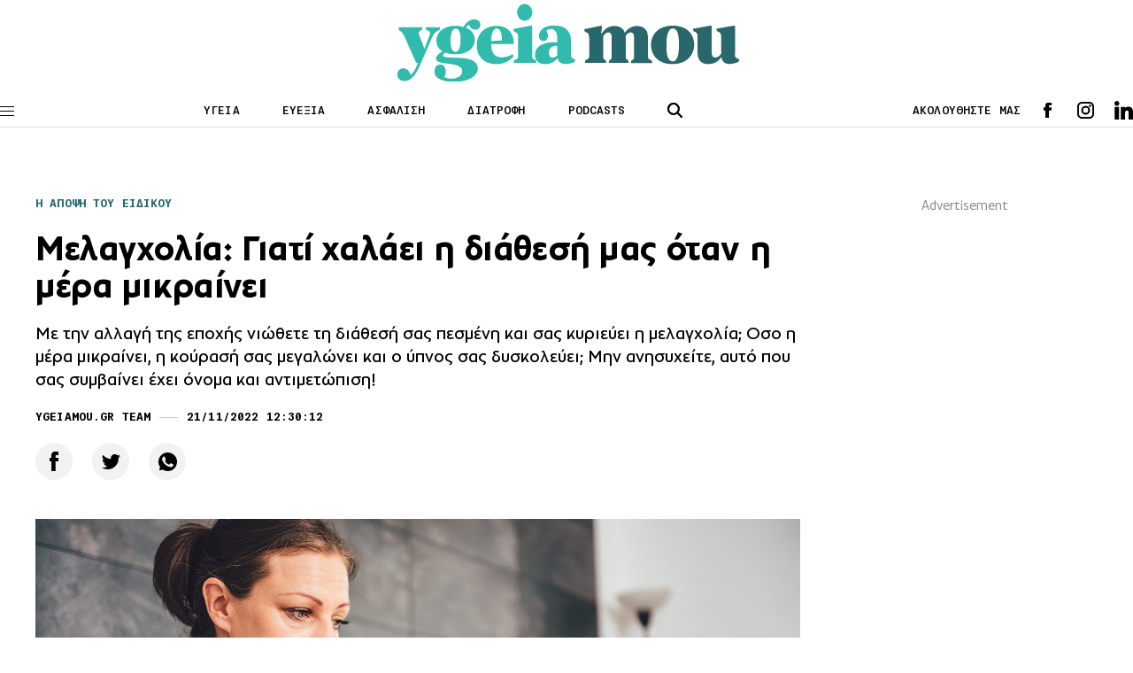

--- FILE ---
content_type: text/html; charset=UTF-8
request_url: https://www.ygeiamou.gr/blogs/melagcholia-giati-chalai-i-diathesi-mas-otan-i-mera-mikreni/
body_size: 20485
content:
<!DOCTYPE html>
<html lang="en">
<head>
    <meta charset="UTF-8">
    <meta http-equiv="X-UA-Compatible" content="IE=edge">
    <meta name="viewport" content="width=device-width, initial-scale=1.0">
                                <link rel="stylesheet" href="https://www.ygeiamou.gr/wp-content/themes/ygeiamou_v2/styles/utilities.css?251110-140610">
    <link rel="stylesheet" href="https://www.ygeiamou.gr/wp-content/themes/ygeiamou_v2/styles/header.css?230222-124711">
    <link rel="stylesheet" href="https://www.ygeiamou.gr/wp-content/themes/ygeiamou_v2/styles/footer.css?230222-131318">
    <link rel="stylesheet" href="https://www.ygeiamou.gr/wp-content/themes/ygeiamou_v2/styles/article.css?251216-144126">
            <link rel="stylesheet" href="https://www.ygeiamou.gr/wp-content/themes/ygeiamou_v2/styles/fonts/fonts.css?700101-00000">
        <meta name="google-site-verification" content="2ui_QBxv-X4TEWgwTY4-VcqSnQwZnAzHoob_eUePvPY" />
    <meta name='robots' content='index, follow, max-image-preview:large, max-snippet:-1, max-video-preview:-1' />
	<style>img:is([sizes="auto" i], [sizes^="auto," i]) { contain-intrinsic-size: 3000px 1500px }</style>
	
	<!-- This site is optimized with the Yoast SEO plugin v25.9 - https://yoast.com/wordpress/plugins/seo/ -->
	<title>Μελαγχολία: Γιατί χαλάει η διάθεσή μας όταν η μέρα μικραίνει</title>
	<link rel="canonical" href="https://www.ygeiamou.gr/blogs/melagcholia-giati-chalai-i-diathesi-mas-otan-i-mera-mikreni/" />
	<meta property="og:locale" content="el_GR" />
	<meta property="og:type" content="article" />
	<meta property="og:title" content="Μελαγχολία: Γιατί χαλάει η διάθεσή μας όταν η μέρα μικραίνει" />
	<meta property="og:description" content="Με την αλλαγή της εποχής νιώθετε τη διάθεσή σας πεσμένη και σας κυριεύει η μελαγχολία; Οσο η μέρα μικραίνει, η κούρασή σας μεγαλώνει και ο ύπνος σας δυσκολεύει; Μην ανησυχείτε, αυτό που σας συμβαίνει έχει όνομα και αντιμετώπιση!" />
	<meta property="og:url" content="https://www.ygeiamou.gr/blogs/melagcholia-giati-chalai-i-diathesi-mas-otan-i-mera-mikreni/" />
	<meta property="og:site_name" content="Το site για την καλή Υγεία, την σωστή Διατροφή και την Ευεξία - ygeiamou.gr" />
	<meta property="og:image" content="https://www.ygeiamou.gr/wp-content/uploads/2022/11/221118162747_sad-600x314.jpg" />
	<meta property="og:image:width" content="600" />
	<meta property="og:image:height" content="314" />
	<meta property="og:image:type" content="image/jpeg" />
	<meta name="twitter:card" content="summary_large_image" />
	<script type="application/ld+json" class="yoast-schema-graph">{"@context":"https://schema.org","@graph":[{"@type":"WebPage","@id":"https://www.ygeiamou.gr/blogs/melagcholia-giati-chalai-i-diathesi-mas-otan-i-mera-mikreni/","url":"https://www.ygeiamou.gr/blogs/melagcholia-giati-chalai-i-diathesi-mas-otan-i-mera-mikreni/","name":"Μελαγχολία: Γιατί χαλάει η διάθεσή μας όταν η μέρα μικραίνει","isPartOf":{"@id":"https://www.ygeiamou.gr/#website"},"primaryImageOfPage":{"@id":"https://www.ygeiamou.gr/blogs/melagcholia-giati-chalai-i-diathesi-mas-otan-i-mera-mikreni/#primaryimage"},"image":{"@id":"https://www.ygeiamou.gr/blogs/melagcholia-giati-chalai-i-diathesi-mas-otan-i-mera-mikreni/#primaryimage"},"thumbnailUrl":"https://www.ygeiamou.gr/wp-content/uploads/2022/11/221118162747_sad.jpg","datePublished":"2022-11-21T10:30:12+00:00","breadcrumb":{"@id":"https://www.ygeiamou.gr/blogs/melagcholia-giati-chalai-i-diathesi-mas-otan-i-mera-mikreni/#breadcrumb"},"inLanguage":"el","potentialAction":[{"@type":"ReadAction","target":["https://www.ygeiamou.gr/blogs/melagcholia-giati-chalai-i-diathesi-mas-otan-i-mera-mikreni/"]}]},{"@type":"ImageObject","inLanguage":"el","@id":"https://www.ygeiamou.gr/blogs/melagcholia-giati-chalai-i-diathesi-mas-otan-i-mera-mikreni/#primaryimage","url":"https://www.ygeiamou.gr/wp-content/uploads/2022/11/221118162747_sad.jpg","contentUrl":"https://www.ygeiamou.gr/wp-content/uploads/2022/11/221118162747_sad.jpg","width":1200,"height":675,"caption":"Photo: Shutterstock"},{"@type":"BreadcrumbList","@id":"https://www.ygeiamou.gr/blogs/melagcholia-giati-chalai-i-diathesi-mas-otan-i-mera-mikreni/#breadcrumb","itemListElement":[{"@type":"ListItem","position":1,"name":"Home","item":"https://www.ygeiamou.gr/"},{"@type":"ListItem","position":2,"name":"Blogs","item":"https://www.ygeiamou.gr/blogs/"},{"@type":"ListItem","position":3,"name":"Μελαγχολία: Γιατί χαλάει η διάθεσή μας όταν η μέρα μικραίνει"}]},{"@type":"WebSite","@id":"https://www.ygeiamou.gr/#website","url":"https://www.ygeiamou.gr/","name":"Το site για την καλή Υγεία, την σωστή Διατροφή και την Ευεξία - ygeiamou.gr","description":"Το site για την καλή Υγεία, την σωστή Διατροφή και την Ευεξία","publisher":{"@id":"https://www.ygeiamou.gr/#organization"},"potentialAction":[{"@type":"SearchAction","target":{"@type":"EntryPoint","urlTemplate":"https://www.ygeiamou.gr/?s={search_term_string}"},"query-input":{"@type":"PropertyValueSpecification","valueRequired":true,"valueName":"search_term_string"}}],"inLanguage":"el"},{"@type":"Organization","@id":"https://www.ygeiamou.gr/#organization","name":"ygeiamou.gr","url":"https://www.ygeiamou.gr/","logo":{"@type":"ImageObject","inLanguage":"el","@id":"https://www.ygeiamou.gr/#/schema/logo/image/","url":"https://www.ygeiamou.gr/wp-content/uploads/2023/02/ygeiamou-logo-2.jpg","contentUrl":"https://www.ygeiamou.gr/wp-content/uploads/2023/02/ygeiamou-logo-2.jpg","width":725,"height":171,"caption":"ygeiamou.gr"},"image":{"@id":"https://www.ygeiamou.gr/#/schema/logo/image/"}}]}</script>
	<!-- / Yoast SEO plugin. -->


<script type="text/javascript">
/* <![CDATA[ */
window._wpemojiSettings = {"baseUrl":"https:\/\/s.w.org\/images\/core\/emoji\/16.0.1\/72x72\/","ext":".png","svgUrl":"https:\/\/s.w.org\/images\/core\/emoji\/16.0.1\/svg\/","svgExt":".svg","source":{"concatemoji":"https:\/\/www.ygeiamou.gr\/wp-includes\/js\/wp-emoji-release.min.js?ver=6.8.2"}};
/*! This file is auto-generated */
!function(s,n){var o,i,e;function c(e){try{var t={supportTests:e,timestamp:(new Date).valueOf()};sessionStorage.setItem(o,JSON.stringify(t))}catch(e){}}function p(e,t,n){e.clearRect(0,0,e.canvas.width,e.canvas.height),e.fillText(t,0,0);var t=new Uint32Array(e.getImageData(0,0,e.canvas.width,e.canvas.height).data),a=(e.clearRect(0,0,e.canvas.width,e.canvas.height),e.fillText(n,0,0),new Uint32Array(e.getImageData(0,0,e.canvas.width,e.canvas.height).data));return t.every(function(e,t){return e===a[t]})}function u(e,t){e.clearRect(0,0,e.canvas.width,e.canvas.height),e.fillText(t,0,0);for(var n=e.getImageData(16,16,1,1),a=0;a<n.data.length;a++)if(0!==n.data[a])return!1;return!0}function f(e,t,n,a){switch(t){case"flag":return n(e,"\ud83c\udff3\ufe0f\u200d\u26a7\ufe0f","\ud83c\udff3\ufe0f\u200b\u26a7\ufe0f")?!1:!n(e,"\ud83c\udde8\ud83c\uddf6","\ud83c\udde8\u200b\ud83c\uddf6")&&!n(e,"\ud83c\udff4\udb40\udc67\udb40\udc62\udb40\udc65\udb40\udc6e\udb40\udc67\udb40\udc7f","\ud83c\udff4\u200b\udb40\udc67\u200b\udb40\udc62\u200b\udb40\udc65\u200b\udb40\udc6e\u200b\udb40\udc67\u200b\udb40\udc7f");case"emoji":return!a(e,"\ud83e\udedf")}return!1}function g(e,t,n,a){var r="undefined"!=typeof WorkerGlobalScope&&self instanceof WorkerGlobalScope?new OffscreenCanvas(300,150):s.createElement("canvas"),o=r.getContext("2d",{willReadFrequently:!0}),i=(o.textBaseline="top",o.font="600 32px Arial",{});return e.forEach(function(e){i[e]=t(o,e,n,a)}),i}function t(e){var t=s.createElement("script");t.src=e,t.defer=!0,s.head.appendChild(t)}"undefined"!=typeof Promise&&(o="wpEmojiSettingsSupports",i=["flag","emoji"],n.supports={everything:!0,everythingExceptFlag:!0},e=new Promise(function(e){s.addEventListener("DOMContentLoaded",e,{once:!0})}),new Promise(function(t){var n=function(){try{var e=JSON.parse(sessionStorage.getItem(o));if("object"==typeof e&&"number"==typeof e.timestamp&&(new Date).valueOf()<e.timestamp+604800&&"object"==typeof e.supportTests)return e.supportTests}catch(e){}return null}();if(!n){if("undefined"!=typeof Worker&&"undefined"!=typeof OffscreenCanvas&&"undefined"!=typeof URL&&URL.createObjectURL&&"undefined"!=typeof Blob)try{var e="postMessage("+g.toString()+"("+[JSON.stringify(i),f.toString(),p.toString(),u.toString()].join(",")+"));",a=new Blob([e],{type:"text/javascript"}),r=new Worker(URL.createObjectURL(a),{name:"wpTestEmojiSupports"});return void(r.onmessage=function(e){c(n=e.data),r.terminate(),t(n)})}catch(e){}c(n=g(i,f,p,u))}t(n)}).then(function(e){for(var t in e)n.supports[t]=e[t],n.supports.everything=n.supports.everything&&n.supports[t],"flag"!==t&&(n.supports.everythingExceptFlag=n.supports.everythingExceptFlag&&n.supports[t]);n.supports.everythingExceptFlag=n.supports.everythingExceptFlag&&!n.supports.flag,n.DOMReady=!1,n.readyCallback=function(){n.DOMReady=!0}}).then(function(){return e}).then(function(){var e;n.supports.everything||(n.readyCallback(),(e=n.source||{}).concatemoji?t(e.concatemoji):e.wpemoji&&e.twemoji&&(t(e.twemoji),t(e.wpemoji)))}))}((window,document),window._wpemojiSettings);
/* ]]> */
</script>
<style id='wp-emoji-styles-inline-css' type='text/css'>

	img.wp-smiley, img.emoji {
		display: inline !important;
		border: none !important;
		box-shadow: none !important;
		height: 1em !important;
		width: 1em !important;
		margin: 0 0.07em !important;
		vertical-align: -0.1em !important;
		background: none !important;
		padding: 0 !important;
	}
</style>
<link rel='stylesheet' id='wp-block-library-css' href='https://www.ygeiamou.gr/wp-includes/css/dist/block-library/style.min.css?ver=6.8.2' type='text/css' media='all' />
<style id='classic-theme-styles-inline-css' type='text/css'>
/*! This file is auto-generated */
.wp-block-button__link{color:#fff;background-color:#32373c;border-radius:9999px;box-shadow:none;text-decoration:none;padding:calc(.667em + 2px) calc(1.333em + 2px);font-size:1.125em}.wp-block-file__button{background:#32373c;color:#fff;text-decoration:none}
</style>
<style id='global-styles-inline-css' type='text/css'>
:root{--wp--preset--aspect-ratio--square: 1;--wp--preset--aspect-ratio--4-3: 4/3;--wp--preset--aspect-ratio--3-4: 3/4;--wp--preset--aspect-ratio--3-2: 3/2;--wp--preset--aspect-ratio--2-3: 2/3;--wp--preset--aspect-ratio--16-9: 16/9;--wp--preset--aspect-ratio--9-16: 9/16;--wp--preset--color--black: #000000;--wp--preset--color--cyan-bluish-gray: #abb8c3;--wp--preset--color--white: #ffffff;--wp--preset--color--pale-pink: #f78da7;--wp--preset--color--vivid-red: #cf2e2e;--wp--preset--color--luminous-vivid-orange: #ff6900;--wp--preset--color--luminous-vivid-amber: #fcb900;--wp--preset--color--light-green-cyan: #7bdcb5;--wp--preset--color--vivid-green-cyan: #00d084;--wp--preset--color--pale-cyan-blue: #8ed1fc;--wp--preset--color--vivid-cyan-blue: #0693e3;--wp--preset--color--vivid-purple: #9b51e0;--wp--preset--gradient--vivid-cyan-blue-to-vivid-purple: linear-gradient(135deg,rgba(6,147,227,1) 0%,rgb(155,81,224) 100%);--wp--preset--gradient--light-green-cyan-to-vivid-green-cyan: linear-gradient(135deg,rgb(122,220,180) 0%,rgb(0,208,130) 100%);--wp--preset--gradient--luminous-vivid-amber-to-luminous-vivid-orange: linear-gradient(135deg,rgba(252,185,0,1) 0%,rgba(255,105,0,1) 100%);--wp--preset--gradient--luminous-vivid-orange-to-vivid-red: linear-gradient(135deg,rgba(255,105,0,1) 0%,rgb(207,46,46) 100%);--wp--preset--gradient--very-light-gray-to-cyan-bluish-gray: linear-gradient(135deg,rgb(238,238,238) 0%,rgb(169,184,195) 100%);--wp--preset--gradient--cool-to-warm-spectrum: linear-gradient(135deg,rgb(74,234,220) 0%,rgb(151,120,209) 20%,rgb(207,42,186) 40%,rgb(238,44,130) 60%,rgb(251,105,98) 80%,rgb(254,248,76) 100%);--wp--preset--gradient--blush-light-purple: linear-gradient(135deg,rgb(255,206,236) 0%,rgb(152,150,240) 100%);--wp--preset--gradient--blush-bordeaux: linear-gradient(135deg,rgb(254,205,165) 0%,rgb(254,45,45) 50%,rgb(107,0,62) 100%);--wp--preset--gradient--luminous-dusk: linear-gradient(135deg,rgb(255,203,112) 0%,rgb(199,81,192) 50%,rgb(65,88,208) 100%);--wp--preset--gradient--pale-ocean: linear-gradient(135deg,rgb(255,245,203) 0%,rgb(182,227,212) 50%,rgb(51,167,181) 100%);--wp--preset--gradient--electric-grass: linear-gradient(135deg,rgb(202,248,128) 0%,rgb(113,206,126) 100%);--wp--preset--gradient--midnight: linear-gradient(135deg,rgb(2,3,129) 0%,rgb(40,116,252) 100%);--wp--preset--font-size--small: 13px;--wp--preset--font-size--medium: 20px;--wp--preset--font-size--large: 36px;--wp--preset--font-size--x-large: 42px;--wp--preset--spacing--20: 0.44rem;--wp--preset--spacing--30: 0.67rem;--wp--preset--spacing--40: 1rem;--wp--preset--spacing--50: 1.5rem;--wp--preset--spacing--60: 2.25rem;--wp--preset--spacing--70: 3.38rem;--wp--preset--spacing--80: 5.06rem;--wp--preset--shadow--natural: 6px 6px 9px rgba(0, 0, 0, 0.2);--wp--preset--shadow--deep: 12px 12px 50px rgba(0, 0, 0, 0.4);--wp--preset--shadow--sharp: 6px 6px 0px rgba(0, 0, 0, 0.2);--wp--preset--shadow--outlined: 6px 6px 0px -3px rgba(255, 255, 255, 1), 6px 6px rgba(0, 0, 0, 1);--wp--preset--shadow--crisp: 6px 6px 0px rgba(0, 0, 0, 1);}:where(.is-layout-flex){gap: 0.5em;}:where(.is-layout-grid){gap: 0.5em;}body .is-layout-flex{display: flex;}.is-layout-flex{flex-wrap: wrap;align-items: center;}.is-layout-flex > :is(*, div){margin: 0;}body .is-layout-grid{display: grid;}.is-layout-grid > :is(*, div){margin: 0;}:where(.wp-block-columns.is-layout-flex){gap: 2em;}:where(.wp-block-columns.is-layout-grid){gap: 2em;}:where(.wp-block-post-template.is-layout-flex){gap: 1.25em;}:where(.wp-block-post-template.is-layout-grid){gap: 1.25em;}.has-black-color{color: var(--wp--preset--color--black) !important;}.has-cyan-bluish-gray-color{color: var(--wp--preset--color--cyan-bluish-gray) !important;}.has-white-color{color: var(--wp--preset--color--white) !important;}.has-pale-pink-color{color: var(--wp--preset--color--pale-pink) !important;}.has-vivid-red-color{color: var(--wp--preset--color--vivid-red) !important;}.has-luminous-vivid-orange-color{color: var(--wp--preset--color--luminous-vivid-orange) !important;}.has-luminous-vivid-amber-color{color: var(--wp--preset--color--luminous-vivid-amber) !important;}.has-light-green-cyan-color{color: var(--wp--preset--color--light-green-cyan) !important;}.has-vivid-green-cyan-color{color: var(--wp--preset--color--vivid-green-cyan) !important;}.has-pale-cyan-blue-color{color: var(--wp--preset--color--pale-cyan-blue) !important;}.has-vivid-cyan-blue-color{color: var(--wp--preset--color--vivid-cyan-blue) !important;}.has-vivid-purple-color{color: var(--wp--preset--color--vivid-purple) !important;}.has-black-background-color{background-color: var(--wp--preset--color--black) !important;}.has-cyan-bluish-gray-background-color{background-color: var(--wp--preset--color--cyan-bluish-gray) !important;}.has-white-background-color{background-color: var(--wp--preset--color--white) !important;}.has-pale-pink-background-color{background-color: var(--wp--preset--color--pale-pink) !important;}.has-vivid-red-background-color{background-color: var(--wp--preset--color--vivid-red) !important;}.has-luminous-vivid-orange-background-color{background-color: var(--wp--preset--color--luminous-vivid-orange) !important;}.has-luminous-vivid-amber-background-color{background-color: var(--wp--preset--color--luminous-vivid-amber) !important;}.has-light-green-cyan-background-color{background-color: var(--wp--preset--color--light-green-cyan) !important;}.has-vivid-green-cyan-background-color{background-color: var(--wp--preset--color--vivid-green-cyan) !important;}.has-pale-cyan-blue-background-color{background-color: var(--wp--preset--color--pale-cyan-blue) !important;}.has-vivid-cyan-blue-background-color{background-color: var(--wp--preset--color--vivid-cyan-blue) !important;}.has-vivid-purple-background-color{background-color: var(--wp--preset--color--vivid-purple) !important;}.has-black-border-color{border-color: var(--wp--preset--color--black) !important;}.has-cyan-bluish-gray-border-color{border-color: var(--wp--preset--color--cyan-bluish-gray) !important;}.has-white-border-color{border-color: var(--wp--preset--color--white) !important;}.has-pale-pink-border-color{border-color: var(--wp--preset--color--pale-pink) !important;}.has-vivid-red-border-color{border-color: var(--wp--preset--color--vivid-red) !important;}.has-luminous-vivid-orange-border-color{border-color: var(--wp--preset--color--luminous-vivid-orange) !important;}.has-luminous-vivid-amber-border-color{border-color: var(--wp--preset--color--luminous-vivid-amber) !important;}.has-light-green-cyan-border-color{border-color: var(--wp--preset--color--light-green-cyan) !important;}.has-vivid-green-cyan-border-color{border-color: var(--wp--preset--color--vivid-green-cyan) !important;}.has-pale-cyan-blue-border-color{border-color: var(--wp--preset--color--pale-cyan-blue) !important;}.has-vivid-cyan-blue-border-color{border-color: var(--wp--preset--color--vivid-cyan-blue) !important;}.has-vivid-purple-border-color{border-color: var(--wp--preset--color--vivid-purple) !important;}.has-vivid-cyan-blue-to-vivid-purple-gradient-background{background: var(--wp--preset--gradient--vivid-cyan-blue-to-vivid-purple) !important;}.has-light-green-cyan-to-vivid-green-cyan-gradient-background{background: var(--wp--preset--gradient--light-green-cyan-to-vivid-green-cyan) !important;}.has-luminous-vivid-amber-to-luminous-vivid-orange-gradient-background{background: var(--wp--preset--gradient--luminous-vivid-amber-to-luminous-vivid-orange) !important;}.has-luminous-vivid-orange-to-vivid-red-gradient-background{background: var(--wp--preset--gradient--luminous-vivid-orange-to-vivid-red) !important;}.has-very-light-gray-to-cyan-bluish-gray-gradient-background{background: var(--wp--preset--gradient--very-light-gray-to-cyan-bluish-gray) !important;}.has-cool-to-warm-spectrum-gradient-background{background: var(--wp--preset--gradient--cool-to-warm-spectrum) !important;}.has-blush-light-purple-gradient-background{background: var(--wp--preset--gradient--blush-light-purple) !important;}.has-blush-bordeaux-gradient-background{background: var(--wp--preset--gradient--blush-bordeaux) !important;}.has-luminous-dusk-gradient-background{background: var(--wp--preset--gradient--luminous-dusk) !important;}.has-pale-ocean-gradient-background{background: var(--wp--preset--gradient--pale-ocean) !important;}.has-electric-grass-gradient-background{background: var(--wp--preset--gradient--electric-grass) !important;}.has-midnight-gradient-background{background: var(--wp--preset--gradient--midnight) !important;}.has-small-font-size{font-size: var(--wp--preset--font-size--small) !important;}.has-medium-font-size{font-size: var(--wp--preset--font-size--medium) !important;}.has-large-font-size{font-size: var(--wp--preset--font-size--large) !important;}.has-x-large-font-size{font-size: var(--wp--preset--font-size--x-large) !important;}
:where(.wp-block-post-template.is-layout-flex){gap: 1.25em;}:where(.wp-block-post-template.is-layout-grid){gap: 1.25em;}
:where(.wp-block-columns.is-layout-flex){gap: 2em;}:where(.wp-block-columns.is-layout-grid){gap: 2em;}
:root :where(.wp-block-pullquote){font-size: 1.5em;line-height: 1.6;}
</style>
<link rel="https://api.w.org/" href="https://www.ygeiamou.gr/wp-json/" /><link rel="EditURI" type="application/rsd+xml" title="RSD" href="https://www.ygeiamou.gr/xmlrpc.php?rsd" />
<link rel='shortlink' href='https://www.ygeiamou.gr/?p=307398' />
<link rel="alternate" title="oEmbed (JSON)" type="application/json+oembed" href="https://www.ygeiamou.gr/wp-json/oembed/1.0/embed?url=https%3A%2F%2Fwww.ygeiamou.gr%2Fblogs%2Fmelagcholia-giati-chalai-i-diathesi-mas-otan-i-mera-mikreni%2F" />
<link rel="alternate" title="oEmbed (XML)" type="text/xml+oembed" href="https://www.ygeiamou.gr/wp-json/oembed/1.0/embed?url=https%3A%2F%2Fwww.ygeiamou.gr%2Fblogs%2Fmelagcholia-giati-chalai-i-diathesi-mas-otan-i-mera-mikreni%2F&#038;format=xml" />
    <script async id="ebx" src="//applets.ebxcdn.com/ebx.js"></script>
</head>

<script>
//Targeting
var page = "single-item";
var type = "post";
var article = "307398";
var category = "Η άποψη του ειδικού";
var rootcategory = "Η ΑΠΟΨΗ ΤΟΥ ΕΙΔΙΚΟΥ";
var tag = "Μελαγχολία, Χειμώνας";
//var Rootcategory = "demo";
</script>
<style type="text/css">
.main-header .header-index-link {
    text-transform: uppercase;
}
</style>
<body>
<style type="text/css">
@media screen and (max-width: 1100px) {
.skin {
    display: none;
}
}
</style>
<!------------------alert  ------------->
<!------------------/alert  ------------->
    <header class="main-header">
        <div id="lg-logo" class="main-log top-logo">
            <a href="/">
                <img src="https://www.ygeiamou.gr/wp-content/themes/ygeiamou_v2/assets/icons/ygeiamou-logo.svg" alt="logo"><!-- icons/YGEIAMOU_XMAS24.png / ygeiamou-logo.svg  -->
            </a>
        </div>
        <div class="wrapper">
            <div class="main-header-wrapper flex">
                <div class="menu-btn">
                    <span class="line"></span>
                    <span class="line"></span>
                    <span class="line"></span>
                </div>
                <div id="main-logo" class="main-logo">
                    <a href="/">
                        <img src="https://www.ygeiamou.gr/wp-content/themes/ygeiamou_v2/assets/icons/ygeiamou-logo.svg" alt="logo"><!--  images/YGEIAMOU_XMAS24.png / ygeiamou-logo.svg -->
                    </a>
                </div>
                <div class="header-index">
                    <ul class="flex">
                        <li class="header-index-link"><a href="/category/idisis/">ΥΓΕΙΑ</a></li>
                        <li class="header-index-link"><a href="/category/fitness-wellbeing/">ΕΥΕΞΙΑ</a></li>
                        <li class="header-index-link"><a href="/category/asfalisi-igias/">ΑΣΦΑΛΙΣΗ</a></li>
                        <li class="header-index-link"><a href="/category/diatrofi/">ΔΙΑΤΡΟΦΗ</a></li>
                        <li class="header-index-link"><a href="/category/podcasts/">PODCASTS</a></li>
                    </ul>
                </div>
                <div class="header-search">
                    <div class="search-btn">
                        <img src="https://www.ygeiamou.gr/wp-content/themes/ygeiamou_v2/assets/icons/search.svg" alt="search icon">
                    </div>
                    <div class="search-box">
                        <form role="search" action="/">
                            <div class="search-box-wrapper">
                                <div class="search-icon close">
                                    <img src="https://www.ygeiamou.gr/wp-content/themes/ygeiamou_v2/assets/icons/close.svg" alt="search icon">
                                </div>
                                <input name="s" type="text" placeholder="ΑΝΑΖΗΤΗΣΗ" class="search-text">
                                <input type="submit" class="search-submit" value="ΑΝΑΖΗΤΗΣΗ">
                            </div>
                        </form>
                    </div>
                </div>
                <div class="header-social flex">
                    <span>ΑΚΟΛΟΥΘΗΣΤΕ ΜΑΣ</span>
                    <div class="social">
                        <ul class="social-list flex">
                            <li class="fb">
                                <a target="_blank" href="https://www.facebook.com/ygeiamou/"></a>
                            </li>
                            <li class="ig">
                                <a target="_blank" href="https://www.instagram.com/ygeiamou.gr/"></a>
                            </li>
                            <li class="in">
                                <a target="_blank" href="https://www.linkedin.com/company/ygeiamou-gr/"></a>
                            </li>
                            <!--
                            <li class="wup">
                                <a target="_blank" href=""></a>
                            </li>-->
                        </ul>
                    </div>
                </div>
            </div>

        </div>  
        
        <div id="menu-panel" class="menu">
            <div class="menu-wrapper">
                <nav>
                    <ul class="main-column">

                        <li class="main-nav-item">
                            <div class="main-nav-item-wrapper flex">
                                <a class="main-nav-item-name" href="/category/idisis/">ΥΓΕΙΑ</a>
                                <div class="icon">
                                    <img src="https://www.ygeiamou.gr/wp-content/themes/ygeiamou_v2/assets/icons/caret.svg" alt="">
                                </div>
                            </div>

                            <ul class="sublist">
                                <li class="sublist-item">
                                    <a href="/category/epistimonikes-exelixis/">ΕπιστημονικεΣ ΕξελιξειΣ</a>
                                </li>
                                <li class="sublist-item">
                                    <a  href="/category/i-apopsi-tou-idikou/">Η αποψη του ειδικου</a>
                                </li>
                                <li class="sublist-item">
                                    <a href="/category/idisis/politiki-igias/">ΠΟΛΙΤΙΚΗ ΥΓΕΙΑΣ</a>
                                </li>
                                <li class="sublist-item">
                                    <a class="main-nav-item-name" href="/category/idisis/">ΥΓΕΙΑ</a>
                                </li>
                                <li class="sublist-item">
                                    <a href="/category/idisis/ekdilosis/">ΕκδηλωσειΣ</a>
                                </li>
                            </ul>
                        </li>

                        <li class="main-nav-item">
                            <div class="main-nav-item-wrapper flex">
                                <a class="main-nav-item-name" href="/category/fitness-wellbeing/">ΕΥΕΞΙΑ</a>
                                <div class="icon">
                                    <img src="https://www.ygeiamou.gr/wp-content/themes/ygeiamou_v2/assets/icons/caret.svg" alt="">
                                </div>
                            </div>

                            <ul class="sublist">
                                <li class="sublist-item">
                                    <a href="/category/diatrofi/">διατροφη</a>
                                </li>
                                <li class="sublist-item">
                                    <a href="/category/fitness-wellbeing/fitness/">Fitness</a>
                                </li>
                                <li class="sublist-item">
                                    <a href="/category/fitness-wellbeing/psichiki-igia/">Ψυχική Υγεία</a>
                                </li>
                                <li class="sublist-item">
                                    <a href="/category/sex/">SEX</a>
                                </li>
                                <li class="sublist-item">
                                    <a href="/category/pedi/">Παιδι & Γονεις</a>
                                </li>
                            </ul>
                        </li>
                        <!--
                        <li class="main-nav-item">
                            <div class="main-nav-item-wrapper flex">
                                <a class="main-nav-item-name" href="/category/fitness-wellbeing/psichiki-igia/">ΕΥΕΞΙΑ</a>
                                <div class="icon">
                                    <img src="https://www.ygeiamou.gr/wp-content/themes/ygeiamou_v2/assets/icons/caret.svg" alt="">
                                </div>
                            </div>

                            <ul class="sublist">
                                <li class="sublist-item">
                                    <a href="/category/diatrofi/">διατροφη</a>
                                </li>
                                <li class="sublist-item">
                                    <a href="/category/fitness-wellbeing/fitness/">Fitness</a>
                                </li>
                                <li class="sublist-item">
                                    <a href="/category/fitness-wellbeing/psichiki-igia/">Ψυχική Υγεία</a>
                                </li>
                                <li class="sublist-item">
                                    <a href="/category/sex/">SEX</a>
                                </li>
                                <li class="sublist-item">
                                    <a href="/category/pedi/">Παιδί & Γονείς</a>
                                </li>
                            </ul>
                        </li>
                        -->
                        <li class="main-nav-item">
                            <div class="main-nav-item-wrapper flex">
                                <a class="main-nav-item-name" href="/category/asfalisi-igias/">Ασφαλιση</a>
                            </div>
                        </li>

                        <li class="main-nav-item">
                            <div class="main-nav-item-wrapper flex">
                                <a class="main-nav-item-name" href="javascript:void(0)">ΠΕΡΙΣΣΟΤΕΡΑ</a>
                                <div class="icon">
                                    <img src="https://www.ygeiamou.gr/wp-content/themes/ygeiamou_v2/assets/icons/caret.svg" alt="">
                                </div>
                            </div>

                            <ul class="sublist">
                                <li class="sublist-item">
                                    <a href="/category/podcasts/">PODCASTS</a>
                                </li>
                                <li class="sublist-item">
                                    <a href="/category/video/">Video</a>
                                </li>
                                <li class="sublist-item">
                                    <a href="/category/idisis/ekdilosis/">ΕΚΔΗΛΩΣΕΙΣ</a>
                                </li>
                                <li class="sublist-item">
                                    <a href="/category/idisis/epichirimatika-nea/">ΕΠΙΧΕΙΡΗΜΑΤΙΚΑ ΝΕΑ</a>
                                </li>
                                <li class="sublist-item">
                                    <a href="/category/afieroma/">ΑΦΙΕΡΩΜΑ</a>
                                </li>
                                <!--
                                <li class="sublist-item">
                                    <a href="/category/idisis/ekdilosis/">ΕΚΔΗΛΩΣΕΙΣ</a>
                                </li>
                                <li class="sublist-item">
                                    <a href="/category/idisis/ekdilosis/">ΕΚΔΗΛΩΣΕΙΣ</a>
                                </li>-->
                            </ul>
                        </li>

                        <li class="main-nav-item selected">
                            <div class="main-nav-item-wrapper flex">
                                <a href="#" class="main-nav-item-name">ΣΥΝΕΔΡΙΑ</a>
                                <div class="icon">
                                    <img src="https://www.ygeiamou.gr/wp-content/themes/ygeiamou_v2/assets/icons/caret.svg" alt="">
                                </div>
                            </div>

                            <ul class="sublist">
                                <li class="sublist-item">
                                    <a href="https://longform.ygeiamou.gr/4i-imerida-gia-ton-emvoliasmo/">ΗΜΕΡΙΔΑ ΓΙΑ ΤΟΝ ΕΜΒΟΛΙΑΣΜΟ 2025</a>
                                </li>
                                <li class="sublist-item">
                                    <a href="/ikosistima-igias-stratigikes-ke-proklisis-se-enan-kosmo-pou-allazi/">ΟΙΚΟΣΥΣΤΗΜΑ ΥΓΕΙΑΣ: ΣΤΡΑΤΗΓΙΚΕΣ ΚΑΙ ΠΡΟΚΛΗΣΕΙΣ ΣΕ ΕΝΑΝ ΚΟΣΜΟ ΠΟΥ ΑΛΛΑΖΕΙ</a>
                                </li>
                                <li class="sublist-item">
                                    <a href="/sinedrio-2024-v/">ΕΜΒΟΛΙΑΣΜΟΣ: ΣΤΡΑΤΗΓΙΚΟΣ ΠΥΛΩΝΑΣ ΓΙΑ ΤΗ ΔΗΜΟΣΙΑ ΥΓΕΙΑ</a>
                                </li>
                                <li class="sublist-item">
                                    <a href="/sinedrio-2024/">ΤΟ ΣΥΣΤΗΜΑ ΥΓΕΙΑΣ ΚΑΙ ΟΙ ΠΡΟΚΛΗΣΕΙΣ ΤΟΥ ΜΕΛΛΟΝΤΟΣ</a>
                                </li>
                                <li class="sublist-item">
                                    <a href="/emvoliasmos-ke-dimosia-igia/">Εμβολιασμός και Δημόσια Υγεία: Προκλήσεις και Προοπτικές</a>
                                </li>
                                <li class="sublist-item">
                                    <a href="/synedrio-2023/?p0">Συνεδριο 2023: Συγχρονο Συστημα Υγειας με επικεντρο τον Ανθρωπο</a>
                                </li>
                                <li class="sublist-item">
                                    <a href="/imerida-emvoliasmou/">H αξια του εμβολιασμου στη μετα Covid-19 εποχη</a>
                                </li>
                                <li class="sublist-item">
                                    <a href="/synedrio-2022/">Συνεδριο 2022: To Συστημα υγειαΣ στη νεα εποχη</a>                                
                                </li>
                                <li class="sublist-item">
                                    <a href="/synedrio-2021/">Το Συστημα ΥγειαΣ στην COVID-19 και στη μετα-COVID-19 εποχη</a>
                                </li>
                                <li class="sublist-item">
                                    <a href="/synedrio2020/">Συζηταμε για το Συστημα ΥγειαΣ τηΣ ΕπομενηΣ δεκαετιαΣ</a>
                                </li>
                            </ul>
                        </li>

                        <li class="main-nav-item">
                            <div class="main-nav-item-wrapper flex">
                                <a class="main-nav-item-name" href="/category/afieroma/">ΧΡΗΣΤΙΚΑ</a>
                                <div class="icon">
                                    <img src="https://www.ygeiamou.gr/wp-content/themes/ygeiamou_v2/assets/icons/caret.svg" alt="">
                                </div>
                            </div>

                            <ul class="sublist">
                                <li class="sublist-item">
                                    <a href="/thermidometritis/">ΘΕΡΜΙΔΟΜΕΤΡΗΤΗΣ</a>
                                </li>
                                <li class="sublist-item">
                                    <a href="/bmi/">ΔΕΙΚΤΗΣ ΜΑΖΑΣ ΣΩΜΑΤΟΣ</a>
                                </li>
                                <li class="sublist-item">
                                    <a href="/whr/">ΑΝΑΛΟΓΙΑ ΜΕΣΗΣ ΙΣΧΙΩΝ</a>
                                </li>
                                <li class="sublist-item">
                                    <a target="_blank" href="/EKAB-protes-voithies.pdf">ΟΔΗΓΟΣ ΠΡΩΤΩΝ ΒΟΗΘΕΙΩΝ</a>
                                </li>
                            </ul>
                        </li>

                        <li class="main-nav-item">
                            <div class="main-nav-item-wrapper flex">
                                <a href="#" class="main-nav-item-name">ΕΦΗΜΕΡΙΕΣ</a>
                                <div class="icon">
                                    <img src="https://www.ygeiamou.gr/wp-content/themes/ygeiamou_v2/assets/icons/caret.svg" alt="">
                                </div>
                            </div>

                            <ul class="sublist">
                                <li class="sublist-item">
                                    <a target="_blank" href="https://fsa-efimeries.gr/">ΦΑΡΜΑΚΕΙΑ ΑΤΤΙΚΗΣ</a>
                                </li>
                                <li class="sublist-item">
                                    <a target="_blank" href="https://www.fsth.gr/root.viewpharmaciesonduty.el.aspx">ΦΑΡΜΑΚΕΙΑ ΘΕΣΣΑΛΟΝΙΚΗΣ</a>
                                </li>
                                <li class="sublist-item">
                                    <a target="_blank" href="https://www.moh.gov.gr/articles/citizen/efhmeries-nosokomeiwn/68-efhmeries-nosokomeiwn-attikhs">ΝΟΣΟΚΟΜΕΙΑ ΑΤΤΙΚΗΣ</a>
                                </li>
                                <li class="sublist-item">
                                    <a target="_blank" href="http://www.isathens.gr/farmakeia-nosokomeia/efimerevontes-giatroi.html">ΙΔΙΩΤΕΣ ΓΙΑΤΡΟΙ ΑΘΗΝΑΣ</a>
                                </li>
                                <li class="sublist-item">
                                    <a target="_blank" href="https://isth.gr/efimeries/">ΙΔΙΩΤΕΣ ΓΙΑΤΡΟΙ ΘΕΣΣΑΛΟΝΙΚΗΣ</a>
                                </li>
                            </ul>
                        </li>

                    </ul>
                </nav>

                <div class="mob-show">
                    <div class="links">
                        <ul>
                            <li><a href="/taftotita/">ΣΧΕΤΙΚΑ ΜΕ ΕΜΑΣ</a></li>
                            <!--<li><a href="">ΤΑΥΤΌΤΗΤΑ</a></li>
                            <li><a href="">ΕΠΙΚΟΙΝΩΝΊΑ</a></li>-->
                        </ul>
                    </div>   
                    <div class="social flex">
                        <span>ΑΚΟΛΟΥΘΗΣΤΕ ΜΑΣ</span>
                        <ul class="flex">
                            <li class="social-link fb"><a target="_blank" href="https://www.facebook.com/ygeiamou/"></a></li>
                            <li class="social-link ig"><a target="_blank" href="https://www.instagram.com/ygeiamou.gr/"></a></li>
                        </ul>
                    </div> 
                </div>
            </div>    
        </div>
    </header>
<aside class="top-bn">
    <div id="div-gpt-headbanner"></div>
</aside><style type="text/css">
.expert-single .media-caption {
    text-transform: uppercase;
    position: absolute;
    bottom: 4px;
    left: 8px;
}
.expert-single .article-main-image {
    margin-bottom: 0;
    position: relative;
}
.banners-section .bn-outer:before {
    content: 'Advertisement';
    margin: 2px auto;
    display: block;
    text-align: center;
    color: #888;
}

</style>

<main>
    <div class="skin">
        <div class="content-skin">
            <div id='div-gpt-skin' style=''></div>
        </div>
    </div>
    <div class="wrapper sm">
        <div class="single-grid flex">
            <article class="expert-single">
                <header class="article-header flex col wellness__single">
                <!-- <header class="article-header flex col"> -->
                    <h1 class="title">Μελαγχολία: Γιατί χαλάει η διάθεσή μας όταν η μέρα μικραίνει</h1>
                    <h2 class="category">
                        <a href="https://www.ygeiamou.gr/category/i-apopsi-tou-idikou/">Η ΑΠΟΨΗ ΤΟΥ ΕΙΔΙΚΟΥ</a>
                                            </h2>
                                        <div class="lead">
                        <p>Με την αλλαγή της εποχής νιώθετε τη διάθεσή σας πεσμένη και σας κυριεύει η μελαγχολία; Οσο η μέρα μικραίνει, η κούρασή σας μεγαλώνει και ο ύπνος σας δυσκολεύει; Μην ανησυχείτε, αυτό που σας συμβαίνει έχει όνομα και αντιμετώπιση!</p>
                    </div>
                                        <div class="info flex">
                                                <h3 class="author 2"><a href="https://www.ygeiamou.gr/author/newsroom/">YGEIAMOU.GR TEAM</a></h3>
                        <time datetime="21-11-2022 12:30 ">21/11/2022 12:30:12 </time>
                    </div>
                                        <div class="share">
                        <div class="social circle">
                            <ul class="flex">
                                <li class="fb social_share" data-type="facebook"><a href="javascript:void(0)"></a></li>
                                <li class="tw social_share"data-type="twitter"><a href="javascript:void(0)"></a></li>
                                <li class="wups social_share" data-type="whatsapp"><a href="javascript:void(0)"></a></li>
                            </ul>
                        </div>
                    </div>
                                                            <div class="article-main-image media-wrapper">
                        <div class="media-image" style="--aspect-ratio:1.79;">
                            <!--<img src="https://www.ygeiamou.gr/wp-content/themes/ygeiamou_v2/assets/images/lemon.jpg" alt="">-->
                            <picture class="" style="">
						<source
							type='image/webp'
							srcset=''
							sizes='(min-width: 1000px) 900px, 100vw'>
						<img 
		class='img-center no-lazy'
		style='object-position: center;'
		src='https://www.ygeiamou.gr/wp-content/uploads/2022/11/221118162747_sad-550x309.jpg'
		srcset='https://www.ygeiamou.gr/wp-content/uploads/2022/11/221118162747_sad.jpg 1200w, https://www.ygeiamou.gr/wp-content/uploads/2022/11/221118162747_sad-350x197.jpg 350w, https://www.ygeiamou.gr/wp-content/uploads/2022/11/221118162747_sad-75x42.jpg 75w, https://www.ygeiamou.gr/wp-content/uploads/2022/11/221118162747_sad-768x432.jpg 768w, https://www.ygeiamou.gr/wp-content/uploads/2022/11/221118162747_sad-550x309.jpg 550w'
		sizes='(min-width: 1000px) 900px, 100vw'
		" width="1200" height="675">
						</source>
				   </picture>                        </div>
                        <div class="media-caption">
                            Photo: Shutterstock   
                        </div>
                    </div>
                                                            <div class="expert-header-wrapper flex">
                        <div class="expert-header-info">
                                                            <h3 class="author">ΛΙΖΑ ΒΑΡΒΟΓΛΗ</h3>
                                                        <h3 class="expertise">Ψυχολόγος - Ψυχοθεραπεύτρια</h3>
                        </div>
                        <div class="expert-image">
                                                                <picture class="" style="">
						<source
							type='image/webp'
							srcset=''
							sizes='(min-width: 1000px) 900px, 100vw'>
						<img 
		class='img-center no-lazy'
		
		src='https://www.ygeiamou.gr/wp-content/uploads/2021/06/210602155611_Liza-Varvogli-550x414.jpg'
		srcset='https://www.ygeiamou.gr/wp-content/uploads/2021/06/210602155611_Liza-Varvogli.jpg 880w, https://www.ygeiamou.gr/wp-content/uploads/2021/06/210602155611_Liza-Varvogli-75x56.jpg 75w, https://www.ygeiamou.gr/wp-content/uploads/2021/06/210602155611_Liza-Varvogli-350x263.jpg 350w, https://www.ygeiamou.gr/wp-content/uploads/2021/06/210602155611_Liza-Varvogli-768x578.jpg 768w, https://www.ygeiamou.gr/wp-content/uploads/2021/06/210602155611_Liza-Varvogli-550x414.jpg 550w'
		sizes='(min-width: 1000px) 900px, 100vw'
		" width="880" height="662">
						</source>
				   </picture>                        </div>
                    </div>
                                    </header>

                <div class="article-body">
                                    	<p>Καθώς οι μέρες μικραίνουν, λιγοστεύει η ηλιοφάνεια, περιορίζεται η φυσική παραγωγή βιταμίνης D από τον οργανισμό και η θερμοκρασία μειώνεται σταδιακά, πολλοί άνθρωποι παραπονιούνται ότι «χαλάει» η διάθεσή τους, νιώθουν στεναχώρια και κούραση, παρουσιάζουν δυσκολία προσοχής και συγκέντρωσης καθώς και προβλήματα στον ύπνο. Αυτή η αλλαγή διάθεσης ονομάζεται «φθινοπωρινή μελαγχολία», ενώ ο αγγλοσαξονικός όρος είναι winter blues.<br />
Η φθινοπωρινή μελαγχολία, αυτή η ξαφνική αλλαγή διάθεσης. είναι κάτι φυσιολογικό και συνήθως παροδικό. Κάνοντας μερικές αλλαγές στον τρόπο ζωής σας μπορείτε εύκολα να επιστρέψετε στη συνηθισμένη σας διάθεση. Μόνο όταν τα συμπτώματα είναι έντονα, κρατάνε για καιρό, δεν αλλάζουν με τις απλές τροποποιήσεις στην καθημερινότητά σας και επηρεάζουν τον τρόπο που λειτουργείτε θα πρέπει να ανησυχήσετε και να μιλήσετε με έναν ειδικό. Σε αυτή την περίπτωση η διάγνωση μπορεί να είναι η Εποχική Διαταραχή της Διάθεσης.</p>
<p><strong>Φθινοπωρινή μελαγχολία ή Εποχική Διαταραχή της Διάθεσης</strong><br />
Τα συμπτώματα της φθινοπωρινής μελαγχολίας είναι η στεναχώρια και η αίσθηση ότι «είμαι πεσμένη/ος» κατά τη διάρκεια των μηνών του φθινόπωρου και του χειμώνα. Επίσης παρουσιάζεται μικρή δυσκολία στον ύπνο, νωθρότητα και αίσθηση έλλειψης κινήτρων.<br />
Στην περίπτωση της εποχικής διαταραχής της διάθεσης τα συμπτώματα είναι πιο έντονα και περιλαμβάνουν έντονη στεναχώρια και θλίψη κατά τη διάρκεια του φθινόπωρου και του χειμώνα, καθώς και κούραση και την αίσθηση ότι «δεν έχω ενέργεια». Επίσης παρουσιάζονται ανεπιθύμητες αλλαγές στον ύπνο και τις διατροφικές συνήθειες (δηλαδή κοιμάστε και τρώτε περισσότερο από το συνηθισμένο για εσάς), απώλεια ενδιαφέροντος για πράγματα που προηγουμένως σας ευχαριστούσαν, καθώς και κατάθλιψη που περιορίζει τη φυσιολογική λειτουργία και κινητοποίηση.</p>
<p style="text-align: center;"><em><strong>Μπορείτε να κάνετε φωτοθεραπεία, δηλαδή να εκτεθείτε στο ειδικό φως από ένα light box που θα προμηθευτείτε από το εμπόριο και είναι ειδικό για τη θεραπεία της Εποχικής Διαταραχής της Διάθεσης</strong></em></p><div class="mid-banner"><div id="inart3" class="sticky-banner" style=""><div id="div-gpt-mobile-article-1"></div></div></div>
<p><strong>Ο ρόλος της προσωπικότητας</strong><br />
Eρευνες δείχνουν ότι ανάλογα με την προσωπικότητά τους, οι άνθρωποι τείνουν να επηρεάζονται περισσότερο ή λιγότερο από την αλλαγή της εποχής. Eτσι, οι άνθρωποι που είναι περισσότερο «ανοιχτοί σε νέες εμπειρίες» τείνουν να νιώθουν πιο «πεσμένοι» το φθινόπωρο και τον χειμώνα. Η δεκτικότητα σε νέες εμπειρίες αποτελεί μία από τις πέντε διαστάσεις του λεγόμενου Big Five της προσωπικότητας, του επιστημονικού τεστ προσωπικότητας που χρησιμοποιείται στις περισσότερες έρευνες σήμερα &#8211; οι πέντε παράγοντες της προσωπικότητας βάσει του μοντέλου είναι η εξωστρέφεια, ο νευρωτισμός, η δεκτικότητα σε νέες εμπειρίες, η προσήνεια και η ευσυνειδησία. Επομένως οι άνθρωποι που είναι ανοιχτοί σε νέα ερεθίσματα, ιδέες, συναισθήματα και συμπεριφορές και που γενικά είναι πιο ευαίσθητοι στις αλλαγές που συμβαίνουν γύρω τους βρέθηκε ότι επηρεάζονται περισσότερο από την αλλαγή της εποχής.<br />
Eνα άλλο χαρακτηριστικό που επίσης σχετίζεται με τη φθινοπωρινή μελαγχολία είναι ο νευρωτισμός, δηλαδή η τάση του ανθρώπου να αισθάνεται πιο έντονα τα αρνητικά συναισθήματα, συμπεριλαμβανομένου του θυμού, του άγχους, της εσωτερικής αναστάτωσης, του εκνευρισμού και της κατάθλιψης.<br />
Επίσης, οι άνθρωποι που τείνουν να εμφανίζουν φθινοπωρινή μελαγχολία είναι αυτοί που αντιμετωπίζουν το στρες κυρίως με τον μηχανισμό της αποφυγής. Ως στρατηγική διαχείρισης του στρες η αποφυγή περιλαμβάνει συμπεριφορές όπως το να μένει κανείς μέσα, να βλέπει πολλές ώρες παθητικά τηλεόραση, να τρώει περισσότερο από το κανονικό ή να κοιμάται περισσότερο από το φυσιολογικό. Αυτές οι συμπεριφορές διαχείρισης του στρες που φέρνει η αλλαγή της εποχής είναι παρόμοιες με τη χειμερία νάρκη που παρατηρείται στο ζωικό βασίλειο: οι άνθρωποι που πιέζονται υπερβολικά στην ουσία «κατεβάζουν ρολά» και υπολειτουργούν κατά κάποιον τρόπο, ώστε να μειώσουν την αίσθηση της μιζέριας και στεναχώριας που αισθάνονται.<br />
Τέλος, τα άτομα με υψηλή ευαισθησία στις ημερήσιες αλλαγές της διάθεσής τους, ένα ακόμα χαρακτηριστικό της προσωπικότητας, τείνουν να επηρεάζονται περισσότερο από την αλλαγή της εποχής, εμφανίζοντας συμπτώματα φθινοπωρινής κατάθλιψης.</p>
<p style="text-align: center;"><em><strong>Ατενίστε τη ζωή αισιόδοξα και κάντε σχέδια για κάτι όμορφο στο μέλλον σας, μικρό ή μεγάλο</strong></em></p><div class="mid-banner"><div id="inart3" class="sticky-banner" style=""><div id="div-gpt-mobile-article-2"></div></div></div>
<p><strong>Τα καλά νέα</strong><br />
Τα καλά νέα είναι ότι τα συμπτώματα της φθινοπωρινής μελαγχολίας ή της Εποχικής Διαταραχής του Συναισθήματος μπορούν να υποχωρήσουν σχετικά εύκολα, χωρίς χρόνια ψυχανάλυσης. Οι τακτικές αποφυγής που χρησιμοποιούν οι άνθρωποι με αυτό το πρόβλημα είναι συνειδητές, οπότε στην περίπτωση αυτή είναι πολύ πιο ανοιχτοί σε μια θεραπεία που τους μαθαίνει πώς να αναγνωρίζουν και στη συνέχεια να αλλάζουν τις δυσλειτουργικές σκέψεις και συμπεριφορές τους.<br />
Στους πρακτικούς τρόπους για να ξεπεράσετε τη μελαγχολία του φθινοπώρου ανήκε<strong>ι η έκθεση στο φως της ημέρας.</strong> Βγείτε μια βόλτα για περπάτημα κατά τη διάρκεια της ημέρας. Καθίστε κοντά σε παράθυρο για να είστε σε φυσικό φωτισμό.<br />
Επίσης <strong>περιορίστε τα αρνητικά σχόλια για τον καιρό.</strong> Αντί να συζητάτε διαρκώς για τον άσχημο καιρό, αναζητήστε άλλα θέματα συζήτησης σχετικά με πράγματα που σας ενδιαφέρουν και σας δίνουν ευχαρίστηση.<br />
<strong>Αναζητήστε ευχάριστες δραστηριότητες!</strong> Οταν βλέπετε ότι η διάθεσή σας πέφτει λόγω καιρού, φροντίστε εγκαίρως να ασχοληθείτε με κάτι που σας αρέσει και σας δίνει ευχαρίστηση. Αναζητήστε ένα νέο χόμπι ή βρείτε μία δραστηριότητα που σας προσφέρει χαρά και ικανοποίηση. Εντάξτε τη δραστηριότητα αυτή στη μέρα ή στην εβδομάδα σας. Ακόμα και αν έχετε πολλά στο πρόγραμμά σας, είναι ιδιαίτερα σημαντικό να αφιερώσετε χρόνο σε κάτι που σας κάνει καλό και σας ανεβάζει ψυχολογικά.<br />
Ενδεχομένως να σας βοηθήσει ένα<strong> ημερολόγιο ευγνωμοσύνης.</strong> Ο ανθρώπινος νους έχει την τάση να στέκεται στα αρνητικά και να προσπερνάει τα θετικά θεωρώντας τα δεδομένα. Αυτό όμως κάνει τον άνθρωπο να στέκεται στα στενάχωρα και να μην αντλεί ευχαρίστηση από τα μικρά και όμορφα πράγματα που βρίσκονται γύρω του. Κρατήστε λοιπόν καθημερινά ημερολόγιο ευγνωμοσύνης, καταγράφοντας ακόμα και μονολεκτικά τα πράγματα για τα οποία είστε ευγνώμονες που υπάρχουν στη ζωή σας: την υγεία σας, τον καφέ σας, τον γαλάζιο ουρανό, το λουλούδι που άνθισε στη γλάστρα.<br />
Eνα ακόμη καλό «γιατρικό» για τα winter blues είναι και ο χρόνος που περνάει κανείς στη φύση. <strong>Βγείτε για περπάτημα στο βουνό ή στη θάλασσα,</strong> αναζητήστε με το βλέμμα τον ορίζοντα, πάρτε καθαρό αέρα, μαζέψτε πεσμένα φύλλα ή κουκουνάρες ή βοτσαλάκια με όμορφο σχήμα.</p><div class="mid-banner"><div id="inart3" class="sticky-banner" style=""><div id="div-gpt-mobile-article-3"></div></div></div>
<p><em>Η <strong>Δρ Λίζα Βάρβογλη</strong> είναι Ψυχολόγος-Ψυχοθεραπεύτρια, Διδάσκουσα Ιατρικής Σχολής ΕΚΠΑ</em></p>
<p><img decoding="async" class="alignnone wp-image-303337" src="https://www.ygeiamou.gr/wp-content/uploads/2022/10/221026121923_1_Ygeia_301022_00_Cover-350x481.webp" alt="" width="188" height="258" srcset="https://www.ygeiamou.gr/wp-content/uploads/2022/10/221026121923_1_Ygeia_301022_00_Cover-350x481.webp 350w, https://www.ygeiamou.gr/wp-content/uploads/2022/10/221026121923_1_Ygeia_301022_00_Cover-75x103.webp 75w, https://www.ygeiamou.gr/wp-content/uploads/2022/10/221026121923_1_Ygeia_301022_00_Cover-768x1056.webp 768w, https://www.ygeiamou.gr/wp-content/uploads/2022/10/221026121923_1_Ygeia_301022_00_Cover-550x756.webp 550w, https://www.ygeiamou.gr/wp-content/uploads/2022/10/221026121923_1_Ygeia_301022_00_Cover.webp 880w" sizes="(max-width: 188px) 100vw, 188px" /></p>                                    </div>

                <footer class="article-footer">
                                        <div class="expert-footer">
                        <div class="header">Γνωρίστε τον Ειδικό</div>
                        <div class="expert-footer-info-wrapper flex">
                            <div class="expert-footer-image">
                                                                <picture class="" style="">
						<source
							type='image/webp'
							srcset=''
							sizes='(min-width: 1000px) 900px, 100vw'>
						<img 
		class='img-center no-lazy'
		
		src='https://www.ygeiamou.gr/wp-content/uploads/2021/06/210602155611_Liza-Varvogli-550x414.jpg'
		srcset='https://www.ygeiamou.gr/wp-content/uploads/2021/06/210602155611_Liza-Varvogli.jpg 880w, https://www.ygeiamou.gr/wp-content/uploads/2021/06/210602155611_Liza-Varvogli-75x56.jpg 75w, https://www.ygeiamou.gr/wp-content/uploads/2021/06/210602155611_Liza-Varvogli-350x263.jpg 350w, https://www.ygeiamou.gr/wp-content/uploads/2021/06/210602155611_Liza-Varvogli-768x578.jpg 768w, https://www.ygeiamou.gr/wp-content/uploads/2021/06/210602155611_Liza-Varvogli-550x414.jpg 550w'
		sizes='(min-width: 1000px) 900px, 100vw'
		" width="880" height="662">
						</source>
				   </picture>                            </div>
                            <div class="expert-footer-info">
                                                                
<h6>Το θέμα δημοσιεύθηκε στο περιοδικό ygeiamou τεύχος ν.8 που κυκλοφόρησε με ΤΟ ΘΕΜΑ της Κυριακής 30/10</h6>
<div style="width:1px;height:1px"></div>                                <h4 class="name">ΛΙΖΑ ΒΑΡΒΟΓΛΗ</h4>
                                <h4 class="expertise">ΨΥΧΟΛΟΓΟΣ - ΨΥΧΟΘΕΡΑΠΕΥΤΡΙΑ</h4>
                            </div>
                            <div class="expert-footer-info-mob">
                                <h4 class="name">ΛΙΖΑ ΒΑΡΒΟΓΛΗ</h4>
                                <h4 class="expertise">ΨΥΧΟΛΟΓΟΣ - ΨΥΧΟΘΕΡΑΠΕΥΤΡΙΑ</h4>
                            </div>
                        </div>
                    </div>
                                        <div class="tags-wrapper flex">
                        <div class="tag-heading">TAGS</div>
                        <ul class="tags flex">
                        	<li class="tag"><a href="https://www.ygeiamou.gr/tag/melagcholia/" class="mlnc-tag" rel="tag">Μελαγχολία</a></li><li class="tag"><a href="https://www.ygeiamou.gr/tag/chimonas/" class="mlnc-tag" rel="tag">Χειμώνας</a></li>                        </ul>
                    </div>
                </footer>
            </article>

            <aside class="banners-section">
                <div class="bn-wrapper">
                    <div class="bn-outer long">
                        <div class="bn-inner">
                            <div id="div-gpt-side-1"></div>
                        </div>
                    </div>
                    <div class="bn-outer">
                        <div class="bn-inner">
                            <div id="div-gpt-side-2"></div>
                        </div>
                    </div>
                </div>
                
            </aside>
        </div> 
    </div>
    <!-- related -->
        <section>
        <div class="wrapper sm">
            <div class="section-header">
                <h3>
                    <a href="">ΣΧΕΤΙΚΑ ΑΡΘΡΑ</a>
                </h3>
            </div>

            <div class="article-grid tab-2">
    			                <div class="grid-card">
                    <a href="https://www.ygeiamou.gr/idisis/536146/nekro-vrefos-trion-minon-sti-thessaloniki/">
                        <div class="card">
                            <div class="card-image" style="--aspect-ratio:1.74">
                                <picture class="" style="">
						<source
							type='image/webp'
							data-srcset=''
							data-sizes='(min-width: 1000px) 900px, 100vw'>
						<img 
		class='img-center lazy'
		style='object-position: center;'
		src="[data-uri]" data-src='https://www.ygeiamou.gr/wp-content/uploads/2020/10/201024140656_ippokrateio_salonika-550x309.jpg'
		data-srcset='https://www.ygeiamou.gr/wp-content/uploads/2020/10/201024140656_ippokrateio_salonika.jpg 963w, https://www.ygeiamou.gr/wp-content/uploads/2020/10/201024140656_ippokrateio_salonika-75x42.jpg 75w, https://www.ygeiamou.gr/wp-content/uploads/2020/10/201024140656_ippokrateio_salonika-350x197.jpg 350w, https://www.ygeiamou.gr/wp-content/uploads/2020/10/201024140656_ippokrateio_salonika-768x431.jpg 768w, https://www.ygeiamou.gr/wp-content/uploads/2020/10/201024140656_ippokrateio_salonika-550x309.jpg 550w'
		data-sizes='(min-width: 1000px) 900px, 100vw'
		" width="963" height="541">
						</source>
				   </picture>                            </div>
                            <div class="card-info cat">
                                <h3 class="title">Νεκρό βρέφος τριών μηνών στη Θεσσαλονίκη</h3>
                                <h4 class="category">ΥΓΕΙΑ</h4>
                            </div>    
                        </div>
                    </a>
                </div>
            	                <div class="grid-card">
                    <a href="https://www.ygeiamou.gr/idisis/536071/eof-den-aposirthikan-oute-lipoun-farmaka-diefkrinisis-gia-ta-230-farmaka-pou-den-kikloforoun-pia-stin-ellada/">
                        <div class="card">
                            <div class="card-image" style="--aspect-ratio:1.74">
                                <picture class="" style="">
						<source
							type='image/webp'
							data-srcset='https://www.ygeiamou.gr/wp-content/uploads/webp/2024/05/anti-obesity-drugs_shutterstock_1399086530.webp 1200w,https://www.ygeiamou.gr/wp-content/uploads/webp/2024/05/anti-obesity-drugs_shutterstock_1399086530-350x197.webp 350w,https://www.ygeiamou.gr/wp-content/uploads/webp/2024/05/anti-obesity-drugs_shutterstock_1399086530-75x42.webp 75w,https://www.ygeiamou.gr/wp-content/uploads/webp/2024/05/anti-obesity-drugs_shutterstock_1399086530-768x432.webp 768w'
							data-sizes='(min-width: 1000px) 900px, 100vw'>
						<img 
		class='img-center lazy'
		style='object-position: center;'
		src="[data-uri]" data-src='https://www.ygeiamou.gr/wp-content/uploads/2024/05/anti-obesity-drugs_shutterstock_1399086530-768x432.jpg'
		data-srcset='https://www.ygeiamou.gr/wp-content/uploads/2024/05/anti-obesity-drugs_shutterstock_1399086530.jpg 1200w, https://www.ygeiamou.gr/wp-content/uploads/2024/05/anti-obesity-drugs_shutterstock_1399086530-350x197.jpg 350w, https://www.ygeiamou.gr/wp-content/uploads/2024/05/anti-obesity-drugs_shutterstock_1399086530-75x42.jpg 75w, https://www.ygeiamou.gr/wp-content/uploads/2024/05/anti-obesity-drugs_shutterstock_1399086530-768x432.jpg 768w'
		data-sizes='(min-width: 1000px) 900px, 100vw'
		" width="1200" height="675">
						</source>
				   </picture>                            </div>
                            <div class="card-info cat">
                                <h3 class="title">ΕΟΦ: Δεν αποσύρθηκαν ούτε λείπουν φάρμακα &#8211; Διευκρινίσεις για 230 σκευάσματα που δεν κυκλοφορούν στην Ελλάδα</h3>
                                <h4 class="category">ΥΓΕΙΑ</h4>
                            </div>    
                        </div>
                    </a>
                </div>
            	                <div class="grid-card">
                    <a href="https://www.ygeiamou.gr/idisis/536100/adonis-georgiadis-gia-to-distichima-me-tous-opadous-tou-paok-sti-roumania-i-tris-travmaties-echoun-sinidisi/">
                        <div class="card">
                            <div class="card-image" style="--aspect-ratio:1.74">
                                <picture class="" style="">
						<source
							type='image/webp'
							data-srcset='https://www.ygeiamou.gr/wp-content/uploads/webp/2024/05/adonis_georgiadis.webp 1200w,https://www.ygeiamou.gr/wp-content/uploads/webp/2024/05/adonis_georgiadis-350x197.webp 350w,https://www.ygeiamou.gr/wp-content/uploads/webp/2024/05/adonis_georgiadis-75x42.webp 75w,https://www.ygeiamou.gr/wp-content/uploads/webp/2024/05/adonis_georgiadis-768x432.webp 768w'
							data-sizes='(min-width: 1000px) 900px, 100vw'>
						<img 
		class='img-center lazy'
		style='object-position: center;'
		src="[data-uri]" data-src='https://www.ygeiamou.gr/wp-content/uploads/2024/05/adonis_georgiadis-768x432.jpg'
		data-srcset='https://www.ygeiamou.gr/wp-content/uploads/2024/05/adonis_georgiadis.jpg 1200w, https://www.ygeiamou.gr/wp-content/uploads/2024/05/adonis_georgiadis-350x197.jpg 350w, https://www.ygeiamou.gr/wp-content/uploads/2024/05/adonis_georgiadis-75x42.jpg 75w, https://www.ygeiamou.gr/wp-content/uploads/2024/05/adonis_georgiadis-768x432.jpg 768w'
		data-sizes='(min-width: 1000px) 900px, 100vw'
		" width="1200" height="675">
						</source>
				   </picture>                            </div>
                            <div class="card-info cat">
                                <h3 class="title">Άδωνις Γεωργιάδης για το δυστύχημα με τους οπαδούς του ΠΑΟΚ στη Ρουμανία: Οι τρεις τραυματίες έχουν συνείδηση</h3>
                                <h4 class="category">ΥΓΕΙΑ</h4>
                            </div>    
                        </div>
                    </a>
                </div>
            	                <div class="grid-card">
                    <a href="https://www.ygeiamou.gr/idisis/536045/marios-themistokleous-petichame-chronous-anamonis-chamiloterous-apo-ton-evropaiko-meso-oro/">
                        <div class="card">
                            <div class="card-image" style="--aspect-ratio:1.74">
                                <picture class="" style="">
						<source
							type='image/webp'
							data-srcset='https://www.ygeiamou.gr/wp-content/uploads/webp/2025/05/themistokleous.webp 1200w,https://www.ygeiamou.gr/wp-content/uploads/webp/2025/05/themistokleous-350x198.webp 350w,https://www.ygeiamou.gr/wp-content/uploads/webp/2025/05/themistokleous-75x43.webp 75w,https://www.ygeiamou.gr/wp-content/uploads/webp/2025/05/themistokleous-768x435.webp 768w'
							data-sizes='(min-width: 1000px) 900px, 100vw'>
						<img 
		class='img-center lazy'
		style='object-position: center;'
		src="[data-uri]" data-src='https://www.ygeiamou.gr/wp-content/uploads/2025/05/themistokleous-768x435.jpg'
		data-srcset='https://www.ygeiamou.gr/wp-content/uploads/2025/05/themistokleous.jpg 1200w, https://www.ygeiamou.gr/wp-content/uploads/2025/05/themistokleous-350x198.jpg 350w, https://www.ygeiamou.gr/wp-content/uploads/2025/05/themistokleous-75x43.jpg 75w, https://www.ygeiamou.gr/wp-content/uploads/2025/05/themistokleous-768x435.jpg 768w'
		data-sizes='(min-width: 1000px) 900px, 100vw'
		" width="1200" height="680">
						</source>
				   </picture>                            </div>
                            <div class="card-info cat">
                                <h3 class="title">Μάριος Θεμιστοκλέους: Πετύχαμε χρόνους αναμονής χαμηλότερους από τον ευρωπαϊκό μέσο όρο</h3>
                                <h4 class="category">ΥΓΕΙΑ</h4>
                            </div>    
                        </div>
                    </a>
                </div>
            	            </div>
        </div>

    </section>
    <section>
        <style>
            .bon-wrapper {
                max-width: 1200px;
            }
        </style>
        <div class="wrapper sm">
            <div id="cloudevo-related-feed"></div>
        </div>
    </section>
</main>
    <div class="panel"></div>
    <footer>
        <div class="main-footer">
            <div class="wrapper">
                <div class="footer-top flex">
                    <div class="footer-logo">
                        <a href="/">
                            <img src="https://www.ygeiamou.gr/wp-content/themes/ygeiamou_v2/assets/icons/ygeiamou-y.svg" alt="logo">
                        </a>
                    </div>
                    <div class="footer-index">
                        <ul>
                            <li class="footer-index-link">
                                <a href="/category/ειδήσεις/">ΥΓΕΙΑ</a>
                            </li>
                            <li class="footer-index-link">
                                <a href="/category/fitness-wellbeing/">ΕΥΕΞΙΑ</a>
                            </li>
                            <li class="footer-index-link">
                                <a href="/category/ασφάλιση-υγείας/">ΑΣΦΑΛΙΣΗ ΥΓΕΙΑΣ</a>
                            </li>
                            <!--
                            <li class="footer-index-link">
                                <a href="">ΕΥΡΕΤΗΡΙΟ</a>
                            </li>-->
                        </ul>
                    </div>
                    <div class="footer-links">
                        <ul>
                            <li class="footer-link">
                                <a href="/category/ειδήσεις/">EΙΔΗΣΕΙΣ</a>
                            </li>
                            <li class="footer-link">
                                <a href="/category/video/">VIDEO</a>
                            </li>
                            <li class="footer-link">
                                <a href="/category/ask-the-doctor/">ASK THE DOCTOR</a>
                            </li>
                            <li class="footer-link">
                                <a href="">ΕΚΔΗΛΩΣΕΙΣ</a>
                            </li>
                            <li class="footer-link">
                                <a href="/category/ειδήσεις/επιχειρηματικά-νέα/">ΕΠΙΧΕΙΡΗΜΑΤΙΚΑ ΝΕΑ</a>
                            </li>
                            <li class="footer-link">
                                <a href="/category/afieroma/">ΑΦΙΕΡΩΜΑΤΑ</a>
                            </li>
                            <li class="footer-link">
                                <a href="/category/παιδί/">ΠΑΙΔΙ</a>
                            </li>
                            <li class="footer-link">
                                <a href="/category/sex/">SEX</a>
                            </li>
                        </ul>
                    </div>
                    <div class="footer-social flex">
                        <span>ΑΚΟΛΟΥΘΗΣΤΕ ΜΑΣ</span>
                        <div class="social">
                            <ul class="flex">
                                <li class="social-link fb"><a target="_blank" href="https://www.facebook.com/ygeiamou/"></a></li>
                                <li class="social-link ig"><a target="_blank" href="https://www.instagram.com/ygeiamou.gr/"></a></li>
                                <!--<li class="social-link wup"><a href=""></a></li>-->
                            </ul>
                        </div>
                    </div>
                </div>
                <style type="text/css">
                    .developer.flex h6 {font-size: 13px;}
                    .developer.flex a {height: 15px;margin-left: 6px;}
                    .copyrights.flex, .developer.flex {align-items: baseline;justify-content: flex-start;}
                    .developer.flex img { object-fit: contain;}
                    @media screen and (max-width: 420px) {.main-footer .copyrights.flex {display: block;}.main-footer .copyrights.flex .copyright{width: 100%}}
                    @media screen and (-webkit-min-device-pixel-ratio: 1) and (max-device-width: 420px) {.main-footer .copyrights.flex {display: block;}}
                </style>
                <div class="footer-bottom flex">
                    <div class="copyrights flex">
                        <div class="copyright">© 2026 YGEIAMOU.GR</div>
                        <div class="developer flex">
                            <h6>POWERED BY </h6>
                            <a target="_blank" href="//cloudevo.ai">
                                <img width="100px" height="30px" src="https://www.ygeiamou.gr/wp-content/themes/ygeiamou_v2/assets/icons/cloudevo_new_black.svg" alt="cloudevo logo" class="lazy img-center cloudevo-logo" style="">
                            </a>
                        </div>
                        <style type="text/css">
                            .ened img {max-width: 45px}
                            .ened.flex {margin-top: 18px;justify-content: flex-start;align-items: center;}
                            .ened h4 {font-weight: bold;font-size: 10px;}
                            @media screen and (max-width: 768px) {.ened.flex {justify-content: start;}}
                        </style>
                        <div class="ened flex" style="">
                            <h4>ΜΕΛΟΣ:</h4>
                            <a target="_blank" href="https://www.ened.gr/">
                                <img src="https://www.ygeiamou.gr/wp-content/themes/ygeiamou_v2/assets/icons/ENEDLOGO.png">
                            </a>
                        </div>
                    </div>
                    <div class="right-links">
                        <ul class="flex" style="text-transform: uppercase;">
                            <li><a href="/taftotita/">ΣΧΕΤΙΚΑ ΜΕ ΕΜΑΣ</a></li>
                            <li><a href="/tavtotita-idoktisia/">ΤΑΥΤΟΤΗΤΑ</a></li>
                            <li><a href="/politiki-aporritou/">Πολιτικη Απορρητου</a></li>
                            <li><a href="/politiki-prostasias-prosopikon-dedomenon/">Πολιτική Προστασίας Προσωπικών Δεδομένων</a></li>
                            <li><a href="/ori-chrisis/">Οροι Χρησης</a></li>
                        </ul>

                    </div>
                </div>
            </div>
        </div>    
    </footer>
    <a href="#" id="scroll-to-top" title="Scroll to top"><span class="arrow-up"></span></a>
</body>
<script>
    let scrollToTopBtnF = document.querySelector('#scroll-to-top');
window.onscroll = function() {
  var lglogo = document.getElementById("lg-logo");
  var logo = document.getElementById("main-logo");
  var menu = document.getElementById("menu-panel");
  var scrollToTopBtnF = document.getElementById("scroll-to-top");
  if (document.documentElement.scrollTop > 100) {
    lglogo.classList.add("scroll");
    logo.classList.add("scroll");
    menu.classList.add("scroll");
    scrollToTopBtnF.style.display = "block";

  } else {
    lglogo.classList.remove("scroll");
    logo.classList.remove("scroll");
    menu.classList.remove("scroll");
    scrollToTopBtnF.style.display = "none";
  }
}
scrollToTopBtnF.addEventListener("click", function() {
  document.documentElement.scrollTop = 0;
});
</script>
                        <script src="https://www.ygeiamou.gr/wp-content/themes/ygeiamou_v2/scripts/functionality.js?230222-94556"></script>
    <script src="https://www.ygeiamou.gr/wp-content/themes/ygeiamou_v2/scripts/videos.js?220309-110859"></script>
    <script src="https://www.ygeiamou.gr/wp-content/themes/ygeiamou_v2/scripts/main.js?230309-161033"></script>
    <script src="https://www.ygeiamou.gr/wp-content/themes/ygeiamou_v2/scripts/ads.js?250703-103517"></script>
    <!--<script src="/scripts/loadmore.js?230220-134412"></script>-->
    <script type="speculationrules">
{"prefetch":[{"source":"document","where":{"and":[{"href_matches":"\/*"},{"not":{"href_matches":["\/wp-*.php","\/wp-admin\/*","\/wp-content\/uploads\/*","\/wp-content\/*","\/wp-content\/plugins\/*","\/wp-content\/themes\/ygeiamou_v2\/*","\/*\\?(.+)"]}},{"not":{"selector_matches":"a[rel~=\"nofollow\"]"}},{"not":{"selector_matches":".no-prefetch, .no-prefetch a"}}]},"eagerness":"conservative"}]}
</script>
    <script type="text/javascript">
    function lazyload(){
        function _extends(){return(_extends=Object.assign||function(t){for(var e=1;e<arguments.length;e++){var n=arguments[e];for(var o in n)Object.prototype.hasOwnProperty.call(n,o)&&(t[o]=n[o])}return t}).apply(this,arguments)}function _typeof(t){return(_typeof="function"==typeof Symbol&&"symbol"==typeof Symbol.iterator?function(t){return typeof t}:function(t){return t&&"function"==typeof Symbol&&t.constructor===Symbol&&t!==Symbol.prototype?"symbol":typeof t})(t)}!function(t,e){"object"===("undefined"==typeof exports?"undefined":_typeof(exports))&&"undefined"!=typeof module?module.exports=e():"function"==typeof define&&define.amd?define(e):t.LazyLoad=e()}(this,function(){"use strict";var t="undefined"!=typeof window,e=t&&!("onscroll"in window)||"undefined"!=typeof navigator&&/(gle|ing|ro)bot|crawl|spider/i.test(navigator.userAgent),n=t&&"IntersectionObserver"in window,o=t&&"classList"in document.createElement("p"),r={elements_selector:"img",container:e||t?document:null,threshold:300,thresholds:null,data_src:"src",data_srcset:"srcset",data_sizes:"sizes",data_bg:"bg",class_loading:"loading",class_loaded:"loaded",class_error:"error",load_delay:0,auto_unobserve:!0,callback_enter:null,callback_exit:null,callback_reveal:null,callback_loaded:null,callback_error:null,callback_finish:null},a=function(t,e){return t.getAttribute("data-"+e)},s=function(t,e,n){var o="data-"+e;null!==n?t.setAttribute(o,n):t.removeAttribute(o)},i=function(t){return"true"===a(t,"was-processed")},c=function(t,e){return s(t,"ll-timeout",e)},l=function(t){return a(t,"ll-timeout")},u=function(t,e){var n,o=new t(e);try{n=new CustomEvent("LazyLoad::Initialized",{detail:{instance:o}})}catch(t){(n=document.createEvent("CustomEvent")).initCustomEvent("LazyLoad::Initialized",!1,!1,{instance:o})}window.dispatchEvent(n)};var d=function(t,e){t&&t(e)},f=function(t,e){t._loadingCount+=e,0===t._elements.length&&0===t._loadingCount&&d(t._settings.callback_finish)},_=function(t){for(var e,n=[],o=0;e=t.children[o];o+=1)"SOURCE"===e.tagName&&n.push(e);return n},v=function(t,e,n){n&&t.setAttribute(e,n)},g=function(t,e){v(t,"sizes",a(t,e.data_sizes)),v(t,"srcset",a(t,e.data_srcset)),v(t,"src",a(t,e.data_src))},b={IMG:function(t,e){var n=t.parentNode;n&&"PICTURE"===n.tagName&&_(n).forEach(function(t){g(t,e)});g(t,e)},IFRAME:function(t,e){v(t,"src",a(t,e.data_src))},VIDEO:function(t,e){_(t).forEach(function(t){v(t,"src",a(t,e.data_src))}),v(t,"src",a(t,e.data_src)),t.load()}},m=function(t,e){var n,o,r=e._settings,s=t.tagName,i=b[s];if(i)return i(t,r),f(e,1),void(e._elements=(n=e._elements,o=t,n.filter(function(t){return t!==o})));!function(t,e){var n=a(t,e.data_src),o=a(t,e.data_bg);n&&(t.style.backgroundImage='url("'.concat(n,'")')),o&&(t.style.backgroundImage=o)}(t,r)},h=function(t,e){o?t.classList.add(e):t.className+=(t.className?" ":"")+e},p=function(t,e,n){t.addEventListener(e,n)},y=function(t,e,n){t.removeEventListener(e,n)},E=function(t,e,n){y(t,"load",e),y(t,"loadeddata",e),y(t,"error",n)},w=function(t,e,n){var r=n._settings,a=e?r.class_loaded:r.class_error,s=e?r.callback_loaded:r.callback_error,i=t.target;!function(t,e){o?t.classList.remove(e):t.className=t.className.replace(new RegExp("(^|\\s+)"+e+"(\\s+|$)")," ").replace(/^\s+/,"").replace(/\s+$/,"")}(i,r.class_loading),h(i,a),d(s,i),f(n,-1)},k=function(t,e){var n=function n(r){w(r,!0,e),E(t,n,o)},o=function o(r){w(r,!1,e),E(t,n,o)};!function(t,e,n){p(t,"load",e),p(t,"loadeddata",e),p(t,"error",n)}(t,n,o)},I=["IMG","IFRAME","VIDEO"],L=function(t,e){var n=e._observer;z(t,e),n&&e._settings.auto_unobserve&&n.unobserve(t)},x=function(t){var e=l(t);e&&(clearTimeout(e),c(t,null))},A=function(t,e){var n=e._settings.load_delay,o=l(t);o||(o=setTimeout(function(){L(t,e),x(t)},n),c(t,o))},z=function(t,e,n){var o=e._settings;!n&&i(t)||(I.indexOf(t.tagName)>-1&&(k(t,e),h(t,o.class_loading)),m(t,e),function(t){s(t,"was-processed","true")}(t),d(o.callback_reveal,t))},O=function(t){return!!n&&(t._observer=new IntersectionObserver(function(e){e.forEach(function(e){return function(t){return t.isIntersecting||t.intersectionRatio>0}(e)?function(t,e){var n=e._settings;d(n.callback_enter,t),n.load_delay?A(t,e):L(t,e)}(e.target,t):function(t,e){var n=e._settings;d(n.callback_exit,t),n.load_delay&&x(t)}(e.target,t)})},{root:(e=t._settings).container===document?null:e.container,rootMargin:e.thresholds||e.threshold+"px"}),!0);var e},N=function(t,e){this._settings=function(t){return _extends({},r,t)}(t),this._loadingCount=0,O(this),this.update(e)};return N.prototype={update:function(t){var n=this,o=this._settings,r=t||o.container.querySelectorAll(o.elements_selector);this._elements=function(t){return t.filter(function(t){return!i(t)})}(Array.prototype.slice.call(r)),!e&&this._observer?this._elements.forEach(function(t){n._observer.observe(t)}):this.loadAll()},destroy:function(){var t=this;this._observer&&(this._elements.forEach(function(e){t._observer.unobserve(e)}),this._observer=null),this._elements=null,this._settings=null},load:function(t,e){z(t,this,e)},loadAll:function(){var t=this;this._elements.forEach(function(e){L(e,t)})}},t&&function(t,e){if(e)if(e.length)for(var n,o=0;n=e[o];o+=1)u(t,n);else u(t,e)}(N,window.lazyLoadOptions),N});
        //# sourceMappingURL=lazyload.min.js.map
        var lazyLoad = new LazyLoad({
            elements_selector: ".lazy",
            // More options here
        });  
    }lazyload()
    </script>
        <script>
        window.__cldrlglobals = {"selector":"#cloudevo-related-feed","adjacent":"afterend","observer":".article-footer"};
        window.addEventListener('DOMContentLoaded', () => {
            try {
                const script = document.createElement('script');
                script.src = `https://analytics.cloudevo.ai/scripts/related/@latest/cld-related.js?ver=${crypto.randomUUID()}`;
                script.setAttribute('id', 'cldrl-js');
                document.querySelector('footer').insertAdjacentElement('afterend', script);
                script.onload = () => bestofnetworkStart();
            } catch (error) {
                console.log(error);
            }
        });
    </script>
    <script type="text/javascript">
  (function() {
    /** CONFIGURATION START **/
    var _sf_async_config = window._sf_async_config = (window._sf_async_config || {});
    _sf_async_config.uid = 64216;
    _sf_async_config.domain = 'ygeiamou.gr'; //CHANGE THIS TO THE ROOT DOMAIN
    _sf_async_config.flickerControl = false;
    _sf_async_config.useCanonical = true;
    _sf_async_config.useCanonicalDomain = true;
    _sf_async_config.sections = 'ΥΓΕΙΑ'; // CHANGE THIS TO YOUR SECTION NAME(s)
    _sf_async_config.authors = ''; // CHANGE THIS TO YOUR AUTHOR NAME(s)
    /** CONFIGURATION END **/
    function loadChartbeat() {
        var e = document.createElement('script');
        var n = document.getElementsByTagName('script')[0];
        e.type = 'text/javascript';
        e.async = true;
        e.src = '//static.chartbeat.com/js/chartbeat.js';;
        n.parentNode.insertBefore(e, n);
    }
    //loadChartbeat();
  })();
</script>
<script type="text/javascript">
// Function to send a pageview event to Google Analytics
function sendPageView(nextPageUrl, nextPageName, nextPageSource) {
    setTimeout(function() {
  // GA4 Measurement ID
  const gaMeasurementId = 'G-FKQP735YPJ';
  gtag('event', 'page_view', {
    send_to: gaMeasurementId,
    page_location: nextPageUrl,
    page_title: nextPageName,
    page_referrer: nextPageSource
  });

  // Set custom parameters for the first GA4 property
  //gtag('set', {'page_location': nextPageUrl});
  //gtag('set', {'page_title': nextPageName});
  //gtag('set', {'page_referrer': nextPageSource});
  gtag('config', 'G-FKQP735YPJ', {'page_location': nextPageUrl, 'page_title': nextPageName, 'page_referrer': nextPageSource});
  }, 1000); // 1000 milliseconds = 1 second
}
sendPageView('/', 'Hellasjournal.com', '/');
</script>
<script type="text/javascript">
// Function to send a pageview event to Google Analytics
function sendPageView(nextPageUrl, nextPageName, nextPageSource) {
    setTimeout(function() {
  // GA4 Measurement ID
  const gaMeasurementId = 'G-7YPXXMVV63';
  gtag('event', 'page_view', {
    send_to: gaMeasurementId,
    page_location: nextPageUrl,
    page_title: nextPageName,
    page_referrer: nextPageSource
  });

  // Set custom parameters for the first GA4 property
  //gtag('set', {'page_location': nextPageUrl});
  //gtag('set', {'page_title': nextPageName});
  //gtag('set', {'page_referrer': nextPageSource});
  gtag('config', 'G-7YPXXMVV63', {'page_location': nextPageUrl, 'page_title': nextPageName, 'page_referrer': nextPageSource});
  }, 1000); // 1000 milliseconds = 1 second
}
sendPageView('/', 'Ρεπορτάζ και ειδήσεις για την Οικονομία, τις Επιχειρήσεις, το Χρηματιστήριο, την Πολιτική - Νέα και ειδήσεις για τις Επιχειρήσεις, το Χρηματιστήριο, το Bitcoin, την Οικονομία, πολιτικές εξελίξεις και την τρέχουσα επικαιρότητα', '/');
</script>
</html>

--- FILE ---
content_type: text/html; charset=utf-8
request_url: https://www.google.com/recaptcha/api2/aframe
body_size: 267
content:
<!DOCTYPE HTML><html><head><meta http-equiv="content-type" content="text/html; charset=UTF-8"></head><body><script nonce="F_rhQ0gOTsCCtYVp7zUeBA">/** Anti-fraud and anti-abuse applications only. See google.com/recaptcha */ try{var clients={'sodar':'https://pagead2.googlesyndication.com/pagead/sodar?'};window.addEventListener("message",function(a){try{if(a.source===window.parent){var b=JSON.parse(a.data);var c=clients[b['id']];if(c){var d=document.createElement('img');d.src=c+b['params']+'&rc='+(localStorage.getItem("rc::a")?sessionStorage.getItem("rc::b"):"");window.document.body.appendChild(d);sessionStorage.setItem("rc::e",parseInt(sessionStorage.getItem("rc::e")||0)+1);localStorage.setItem("rc::h",'1769575159673');}}}catch(b){}});window.parent.postMessage("_grecaptcha_ready", "*");}catch(b){}</script></body></html>

--- FILE ---
content_type: application/javascript
request_url: https://www.ygeiamou.gr/wp-content/themes/ygeiamou_v2/scripts/videos.js?220309-110859
body_size: 528
content:
var tag = document.createElement('script');

tag.src = "https://www.youtube.com/iframe_api";
var firstScriptTag = document.getElementsByTagName('script')[0];
firstScriptTag.parentNode.insertBefore(tag, firstScriptTag);

// 3. This function creates an <iframe> (and YouTube player)
//    after the API code downloads.
var player;

function onYouTubeIframeAPIReady() {
    player = new YT.Player('player', {
        height: '390',
        width: '640',
        playerVars: {
            'playsinline': 1
        },
        events: {
            'onReady': onPlayerReady
        }
    });
}

// 4. The API will call this function when the video player is ready.
function onPlayerReady(event) {
    //event.target.playVideo();
    console.log("player ready");
    const vd = document.querySelector("#player");
    player.loadVideoById(vd.parentNode.dataset.video);
    event.target.stopVideo();

    //event.target.playVideo();
    return false;
}

// 5. The API calls this function when the player's state changes.
//    The function indicates that when playing a video (state=1),
//    the player should play for six seconds and then stop.
var done = false;
function onPlayerStateChange(event) {
    console.log("state change");
    if (event.data == YT.PlayerState.PLAYING && !done) {
       // setTimeout(stopVideo, 6000);
        done = true;
    }
}

function stopVideo() {
    player.stopVideo();
}

function setVideo(source){
    player.loadVideoById(source);
}

function playVideo(){
    player.playVideo();
}


--- FILE ---
content_type: image/svg+xml
request_url: https://www.ygeiamou.gr/wp-content/themes/ygeiamou_v2/assets/icons/ygeiamou-y.svg
body_size: 441
content:
<?xml version="1.0" encoding="utf-8"?>
<!-- Generator: Adobe Illustrator 27.1.1, SVG Export Plug-In . SVG Version: 6.00 Build 0)  -->
<svg version="1.1" id="Layer_1" xmlns="http://www.w3.org/2000/svg" xmlns:xlink="http://www.w3.org/1999/xlink" x="0px" y="0px"
	 viewBox="0 0 244.1 357" style="enable-background:new 0 0 244.1 357;" xml:space="preserve">
<path d="M151.1,0v9.9c0,8,7.1,10.1,14,12.1c8.6,2.5,17.4,5.1,17.4,18c-0.6,5.6-1.8,11.6-3.5,18.2L132.4,209H132
	c-1.5-10.2-6.2-26.2-9.8-38.1c-1-3.2-1.8-6.1-2.5-8.5l-33-109.7l0-0.1c-2-5.4-3-9.6-3-13.1c0-9.1,4.3-14.1,15.9-18.2l0.3-0.1
	c0.8-0.5,1.6-0.9,2.4-1.3c4.1-2.2,8.3-4.5,8.3-10V0H0v9.3C0,19,5.5,21.4,11.9,24.2c8.4,3.7,20,8.8,28.4,33.3l62.8,186.5h13.4
	l-5,16.5c-12.6,41.9-35,65.5-51.1,70.3c-8.1-19.8-19.9-29.8-35-29.8c-13.8,0-23.8,11.1-23.8,26.3c0,17.4,14.2,29.6,34.6,29.6
	c28.4,0,67.8-16.5,94.9-94.9L201.7,57c9.9-29,23.1-33.4,31.9-36.2c5.6-1.8,10.5-3.4,10.5-10.9V0H151.1z"/>
</svg>
